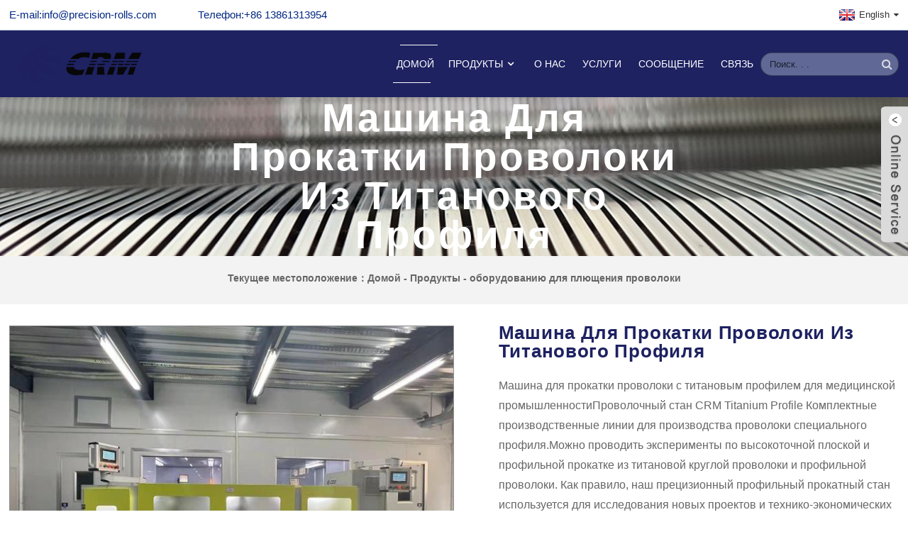

--- FILE ---
content_type: text/html; charset=utf-8
request_url: https://ru.precision-rolls.com/Wire-Rolling-Machine/Titanium-Profile-Wire-Rolling-Machine.html
body_size: 9764
content:
<!DOCTYPE html>
<html>
<head>
<meta http-equiv="Content-Type" content="text/html; charset=utf-8" />
	<title>Машина для прокатки проволоки из титанового профиля-оборудованию для плющения проволоки-прецизионный плющильный стан,Прокатный станок,Машина для прокатки проволоки,Машина проката плоской проволоки,машина для прокатки шины,ПРОКАТНЫЕ СТАНЫ ДЛЯ СПЛЮЩИВАНИЯ ПРОВОЛОКИ-прецизионный плющильный стан,Прокатный станок,Машина для прокатки проволоки,Машина проката плоской проволоки,машина для прокатки шины,ПРОКАТНЫЕ СТАНЫ ДЛЯ СПЛЮЩИВАНИЯ ПРОВОЛОКИ</title>
	<meta name="keywords" content="Прецизионный прокатный стан, стан для волочения проволоки, стан для прокатки плоской проволоки, оборудование для плоской металлической проволоки, стан для прокатки проволоки специальной формы, машина для волочения проволоки специальной формы, машина для волочения проволоки, прокатный стан, стан холодной прокатки, машина для волочения треугольной проволоки, треугольная проволока прокатный стан, оборудование для треугольной проволоки, машина для волочения проволоки из нержавеющей стали, фильтрующее оборудование для клиновой проволоки из нержавеющей стали, оборудование для титановой проволоки специальной формы, производство клиновой проволоки из нержавеющей стали, производство титановой проволоки из нержавеющей стали">
	<meta name="description" content="Прецизионный прокатный стан, стан для волочения проволоки, стан для прокатки плоской проволоки, оборудование для плоской металлической проволоки, стан для прокатки проволоки специальной формы, машина для волочения проволоки специальной формы, машина для волочения проволоки, прокатный стан, стан холодной прокатки, машина для волочения треугольной проволоки, треугольная проволока прокатный стан, оборудование для треугольной проволоки, машина для волочения проволоки из нержавеющей стали, фильтрующее оборудование для клиновой проволоки из нержавеющей стали, оборудование для титановой проволоки специальной формы, производство клиновой проволоки из нержавеющей стали, производство титановой проволоки из нержавеющей стали">
	
<!-- Google Tag Manager -->
<script>(function(w,d,s,l,i){w[l]=w[l]||[];w[l].push({'gtm.start':
new Date().getTime(),event:'gtm.js'});var f=d.getElementsByTagName(s)[0],
j=d.createElement(s),dl=l!='dataLayer'?'&l='+l:'';j.async=true;j.src=
'https://www.googletagmanager.com/gtm.js?id='+i+dl;f.parentNode.insertBefore(j,f);
})(window,document,'script','dataLayer','GTM-MKLL65R');</script>
<!-- End Google Tag Manager -->
	
	<meta name="yandex-verification" content="02d38eb2a8a2f41c" />	
	
	
<meta name="viewport" content="width=device-width, initial-scale=1, minimum-scale=1, maximum-scale=1">
<link rel="stylesheet" type="text/css" href="/template/ru-precision-rolls.com/template/style.css">
<link href="https://fonts.font.im/css?family=Poppins:300,400,500,600,700" rel="stylesheet">
<link rel="stylesheet" type="text/css" href="/template/ru-precision-rolls.com/template/public.css">
</head>
<body>
<!-- Google Tag Manager (noscript) -->
<noscript><iframe src="https://www.googletagmanager.com/ns.html?id=GTM-MKLL65R"
height="0" width="0" style="display:none;visibility:hidden"></iframe></noscript>
<!-- End Google Tag Manager (noscript) -->
<div class="container"> 
  <!-- web_head start -->
  <header class="web_head index_web_head">
    <div class="head_top">
      <div class="layout">
        <ul class="head_contact">
          <li><a href="/cdn-cgi/l/email-protection#a9c0c7cfc6e9d9dbcccac0dac0c6c784dbc6c5c5da87cac6c4">E-mail:<span class="__cf_email__" data-cfemail="b3daddd5dcf3c3c1d6d0dac0dadcdd9ec1dcdfdfc09dd0dcde">[email&#160;protected]</span></a></li>
          <li><a href="tel:+86 13861313954">Телефон:+86 13861313954</a></li>
        </ul>
        <!--change-language-->
        <div class="change-language ensemble">
          <div class="change-language-title medium-title">
            <div class="language-flag language-flag-en"><a title="English" href="javascript:;"> <b class="country-flag"></b> <span>English</span> </a> </div>
          </div>
          <div class="change-language-cont sub-content"></div>
        </div>
        <!--change-language--> 
      </div>
    </div>
    <div class="head_bottom">
      <nav class="nav_wrap layout">
        <figure class="logo"><a href="/"><img src="/static/upload/image/20230208/1675862600795325.png" alt="Sky Bluer Environmental Technology Co., Ltd"></a></figure>
        <ul class="head_nav">
          <li class="nav-current"><a href="/">Домой</a>
         
           
          <li><a href="/Products/">Продукты</a>
          
          
            <ul>
      
      
      
              <li> <a href="/Wire-Rolling-Machine/">оборудованию для плющения проволоки</a>
              
                   
          
                
                
              </li>
          
      
              <li> <a href="/Profile-Wire-Drawing-Lines/">машина для волочения проволоки</a>
              
                   
          
                
                
              </li>
          
      
              <li> <a href="/PV-Ribbon-Machine/">PV Ribbon Machine</a>
              
                   
          
                
                
              </li>
          
      
              <li> <a href="/Turks-Heads/">Турецкая голова.</a>
              
                   
          
                
                
              </li>
          
      
              <li> <a href="/Custom-Profile-Wire-Products/">Индивидуальный профиль</a>
              
                   
          
                
                
              </li>
          
      
      
      
            </ul>
            
          
            
            
            
          </li>
          
          
              
          <li><a href="/About-Us/">О нас</a>
          
          
          
            
            
            
          </li>
          
          
              
          <li><a href="/Service/">Услуги</a>
          
          
          
            
            
            
          </li>
          
          
              
          <li><a href="/News/">Сообщение</a>
          
          
          
            
            
            
          </li>
          
          
              
          <li><a href="/Contacts/">Связь</a>
          
          
          
            
            
            
          </li>
          
          
              
          
          

        </ul>
        
        
        <div class="head-search">
          <form class="" action="">
            <input class="search-ipt" name="search" placeholder="Поиск. . . " />
            <input class="search-btn" type="button" value="&#xf002;" />
          </form>
        </div>
      </nav>
    </div>
  </header>
  <!-- sys_sub_head -->
  <section class="sys_sub_head">
    <div class="head_bn_slider">
      <ul class="head_bn_items swiper-wrapper">
        <li class="head_bn_item swiper-slide"><img src="/static/upload/image/20230209/1675934239976995.jpg" alt=""></li>
        <li class="head_bn_item swiper-slide"><img src="/static/upload/image/20230209/1675934239976995.jpg" alt=""></li>
      </ul>
      <h2 class="pagnation_title">Машина для прокатки проволоки из титанового профиля</h2>
    </div>
    <section class="path_bar">
      <ul>
         <!--<li class="nav_current"><a href="">Home</a></li> -->
        <li> Текущее местоположение：<a href="/">Домой</a> - <a href="/Products/">Продукты</a> - <a href="/Wire-Rolling-Machine/">оборудованию для плющения проволоки</a></li>
      </ul>
    </section>
  </section>
  
  
  <link rel="stylesheet" type="text/css" href="/template/ru-precision-rolls.com/template/stylepage.css">
  
  
  
   <!-- page-layout start -->
 <section class="web_main page_main">
  <div class="layout"> 
       <!-- product info -->
      <section class="product-intro">
        <div class="product-view" > 
          <!-- Piliang S-->
                    <!-- Piliang E-->
                    <div class="product-image"> <a class="cloud-zoom" id="zoom1" data-zoom="adjustX:0, adjustY:0" href="/static/upload/other/20230225/1677296744589202.jpeg"> <img src="/static/upload/other/20230225/1677296744589202.jpeg" itemprop="image" title="Машина для прокатки проволоки из титанового профиля" alt="Машина для прокатки проволоки из титанового профиля" style="width:100%" /></a> </div>
                    <div class="image-additional-wrap">
            <div class="image-additional">
              <ul class="swiper-wrapper">
                               
                                  
                                
                                
                              </ul>
              <div class="swiper-pagination swiper-pagination-white"></div>
            </div>
            <div class="swiper-button-next swiper-button-white"></div>
            <div class="swiper-button-prev swiper-button-white"></div>
          </div>
        </div>
        <section class="product-summary">
		 <h2 class="page_title">Машина для прокатки проволоки из титанового профиля</h2> 	 
          <div class="product-meta">
            <p><p>Машина для прокатки проволоки с титановым профилем для медицинской промышленности<br>Проволочный стан CRM Titanium Profile Комплектные производственные линии для производства проволоки специального профиля.<br>Можно проводить эксперименты по высокоточной плоской и профильной прокатке из титановой круглой проволоки и профильной проволоки. Как правило, наш прецизионный профильный прокатный стан используется для исследования новых проектов и технико-экономических обоснований с использованием различных материалов, таких как титановая проволока, проволока из титанового сплава и т. д. Для достижения высокой точности процесса можно выполнить термомеханически связанное моделирование процесса.<br>Отрасли применения титановой проволоки специальной формы:<br>Применяется в некоторых инструментах и устройствах для фильтрации Помимо промышленного применения, усовершенствованные титановые проволоки также используются в некоторых имплантатах и косметической хирургии.<br>Используется в промышленности, машиностроении, костных имплантатах, хирургическом остеосинтезе и биологических имплантатах.</p>
</p>
            <br />
                                  </div>
          <div class="product-btn-wrap"> <a href="/cdn-cgi/l/email-protection#e28b8c848da2929087818b918b8d8ccf908d8e8e91cc818d8f" target="_blank" class="email">Отправьте нам e - mail</a>  </div>
        
        </section>
      </section>
      <section class="tab-content-wrap product-detail">
        <div class="tab-title-bar detail-tabs">
          <h2 class="tab-title title current"><span>Продукты Детали</span></h2>

                                        <h2 class="tab-title title"><span>Видео</span></h2>
                                        <h2 class="tab-title title"><span>Маркировка продукции</span></h2>
                  </div>
        <section class="tab-panel-wrap">
          <section class="tab-panel disabled entry">
            <section class="tab-panel-content">
                                          <p><table><tbody><tr class="firstRow"><td width="910" colspan="2" style="border: 1px solid rgb(204, 204, 204); background: rgb(238, 238, 238); padding: 0px 15px; word-break: break-all;"><p style="margin-top:auto;margin-bottom:   auto;text-align:left"><span style="font-size: 12px;"><strong><span style="font-family: Arial, sans-serif; color: rgb(102, 102, 102);">Машина для завальцовки проволоки из &nbsp; титана/ Машина для завальцовки проволоки из титанового профиля</span></strong></span></p></td></tr><tr><td width="188" style="border-right: 1px solid rgb(204, 204, 204); border-bottom: 1px solid rgb(204, 204, 204); border-left: 1px solid rgb(204, 204, 204); border-image: initial; border-top: none; background: rgb(238, 238, 238); padding: 0px 15px;"><p style="margin-top:auto;margin-bottom:   auto;text-align:left"><span style="font-size: 12px;"><strong><span style="font-size: 12px; font-family: Arial, sans-serif; color: rgb(102, 102, 102);">Бренд</span></strong></span></p></td><td width="720" style="border-top: none; border-left: none; border-bottom: 1px solid rgb(204, 204, 204); border-right: 1px solid rgb(204, 204, 204); background: rgb(251, 251, 251); padding: 0px 15px;"><p style="margin-top:auto;margin-bottom:   auto;text-align:left"><span style="font-family: Arial, sans-serif; color: rgb(102, 102, 102); font-size: 12px;">CRM</span></p></td></tr><tr><td width="188" style="border-right: 1px solid rgb(204, 204, 204); border-bottom: 1px solid rgb(204, 204, 204); border-left: 1px solid rgb(204, 204, 204); border-image: initial; border-top: none; background: rgb(238, 238, 238); padding: 0px 15px;"><p style="margin-top:auto;margin-bottom:   auto;text-align:left"><span style="font-size: 12px;"><strong><span style="font-size: 12px; font-family: Arial, sans-serif; color: rgb(102, 102, 102);">Модель</span></strong></span></p></td><td width="720" style="border-top: none; border-left: none; border-bottom: 1px solid rgb(204, 204, 204); border-right: 1px solid rgb(204, 204, 204); background: rgb(251, 251, 251); padding: 0px 15px;"><p style="margin-top:auto;margin-bottom:   auto;text-align:left"><span style="font-family: Arial, sans-serif; color: rgb(102, 102, 102); font-size: 12px;">CRM-2023</span></p></td></tr><tr><td width="188" style="border-right: 1px solid rgb(204, 204, 204); border-bottom: 1px solid rgb(204, 204, 204); border-left: 1px solid rgb(204, 204, 204); border-image: initial; border-top: none; background: rgb(238, 238, 238); padding: 0px 15px;"><p style="margin-top:auto;margin-bottom:   auto;text-align:left"><span style="font-size: 12px;"><strong><span style="font-size: 12px; font-family: Arial, sans-serif; color: rgb(102, 102, 102);">Тип</span></strong></span></p></td><td width="720" style="border-top: none; border-left: none; border-bottom: 1px solid rgb(204, 204, 204); border-right: 1px solid rgb(204, 204, 204); background: rgb(251, 251, 251); padding: 0px 15px;"><p style="margin-top:auto;margin-bottom:   auto;text-align:left"><span style="font-family: Arial, sans-serif; color: rgb(102, 102, 102); font-size: 12px;">Холодная прокатка</span></p></td></tr><tr><td width="188" style="border-right: 1px solid rgb(204, 204, 204); border-bottom: 1px solid rgb(204, 204, 204); border-left: 1px solid rgb(204, 204, 204); border-image: initial; border-top: none; background: rgb(238, 238, 238); padding: 0px 15px;"><p style="margin-top:auto;margin-bottom:   auto;text-align:left"><span style="font-size: 12px;"><strong><span style="font-size: 12px; font-family: Arial, sans-serif; color: rgb(102, 102, 102);">Формы</span></strong></span></p></td><td width="720" style="border-top: none; border-left: none; border-bottom: 1px solid rgb(204, 204, 204); border-right: 1px solid rgb(204, 204, 204); background: rgb(251, 251, 251); padding: 0px 15px;"><p style="margin-top:auto;margin-bottom:   auto;text-align:left"><span style="font-family: Arial, sans-serif; color: rgb(102, 102, 102); font-size: 12px;">Плоский, прямоугольный, каплевидный, &nbsp; профильный треугольник, клин,</span></p></td></tr><tr><td width="188" style="border-right: 1px solid rgb(204, 204, 204); border-bottom: 1px solid rgb(204, 204, 204); border-left: 1px solid rgb(204, 204, 204); border-image: initial; border-top: none; background: rgb(238, 238, 238); padding: 0px 15px;"><p style="margin-top:auto;margin-bottom:   auto;text-align:left"><span style="font-size: 12px;"><strong><span style="font-size: 12px; font-family: Arial, sans-serif; color: rgb(102, 102, 102);">Диапазон размеров</span></strong></span></p></td><td width="720" style="border-top: none; border-left: none; border-bottom: 1px solid rgb(204, 204, 204); border-right: 1px solid rgb(204, 204, 204); background: rgb(251, 251, 251); padding: 0px 15px;"><p><span style="font-family: Arial, sans-serif; color: rgb(102, 102, 102); font-size: 12px;">Ширина 2,0 &nbsp; мм-30 мм</span></p><p><span style="font-family: Arial, sans-serif; color: rgb(102, 102, 102); font-size: 12px;">Толщина : 0,5 &nbsp; мм-25 мм</span></p></td></tr><tr><td width="188" style="border-right: 1px solid rgb(204, 204, 204); border-bottom: 1px solid rgb(204, 204, 204); border-left: 1px solid rgb(204, 204, 204); border-image: initial; border-top: none; background: rgb(238, 238, 238); padding: 0px 15px;"><p style="margin-top:auto;margin-bottom:   auto;text-align:left"><span style="font-size: 12px;"><strong><span style="font-size: 12px; font-family: Arial, sans-serif; color: rgb(102, 102, 102);">Толерантность</span></strong></span></p></td><td width="720" style="border-top: none; border-left: none; border-bottom: 1px solid rgb(204, 204, 204); border-right: 1px solid rgb(204, 204, 204); background: rgb(251, 251, 251); padding: 0px 15px;"><p style="margin-top:auto;margin-bottom:   auto;text-align:left"><span style="font-family: Arial, sans-serif; color: rgb(102, 102, 102); font-size: 12px;">+-0,001 мм или можно настроить</span></p></td></tr><tr><td width="188" style="border-right: 1px solid rgb(204, 204, 204); border-bottom: 1px solid rgb(204, 204, 204); border-left: 1px solid rgb(204, 204, 204); border-image: initial; border-top: none; background: rgb(238, 238, 238); padding: 0px 15px;"><p style="margin-top:auto;margin-bottom:   auto;text-align:left"><span style="font-size: 12px;"><strong><span style="font-size: 12px; font-family: Arial, sans-serif; color: rgb(102, 102, 102);">Материал</span></strong></span></p></td><td width="720" style="border-top: none; border-left: none; border-bottom: 1px solid rgb(204, 204, 204); border-right: 1px solid rgb(204, 204, 204); background: rgb(251, 251, 251); padding: 0px 15px;"><p style="margin-top:auto;margin-bottom:   auto;text-align:left"><span style="font-family: Arial, sans-serif; color: rgb(102, 102, 102); font-size: 12px;">титановая проволока, проволока из &nbsp; титано-никелевого сплава</span></p></td></tr><tr><td width="188" style="border-right: 1px solid rgb(204, 204, 204); border-bottom: 1px solid rgb(204, 204, 204); border-left: 1px solid rgb(204, 204, 204); border-image: initial; border-top: none; background: rgb(238, 238, 238); padding: 0px 15px;"><p style="margin-top:auto;margin-bottom:   auto;text-align:left"><span style="font-size: 12px;"><strong><span style="font-size: 12px; font-family: Arial, sans-serif; color: rgb(102, 102, 102);">Скорость проектирования</span></strong></span></p></td><td width="720" style="border-top: none; border-left: none; border-bottom: 1px solid rgb(204, 204, 204); border-right: 1px solid rgb(204, 204, 204); background: rgb(251, 251, 251); padding: 0px 15px;"><p style="margin-top:auto;margin-bottom:   auto;text-align:left"><span style="font-family: Arial, sans-serif; color: rgb(102, 102, 102); font-size: 12px;">3 0-350 м/мин</span></p></td></tr><tr><td width="188" style="border-right: 1px solid rgb(204, 204, 204); border-bottom: 1px solid rgb(204, 204, 204); border-left: 1px solid rgb(204, 204, 204); border-image: initial; border-top: none; background: rgb(238, 238, 238); padding: 0px 15px;"><p style="margin-top:auto;margin-bottom:   auto;text-align:left"><span style="font-size: 12px;"><strong><span style="font-size: 12px; font-family: Arial, sans-serif; color: rgb(102, 102, 102);">Прижимная модель</span></strong></span></p></td><td width="720" style="border-top: none; border-left: none; border-bottom: 1px solid rgb(204, 204, 204); border-right: 1px solid rgb(204, 204, 204); background: rgb(251, 251, 251); padding: 0px 15px;"><p style="margin-top:auto;margin-bottom:   auto;text-align:left"><span style="font-family: Arial, sans-serif; color: rgb(102, 102, 102); font-size: 12px;">Автоматический или ручной</span></p></td></tr><tr><td width="910" colspan="2" style="border-right: 1px solid rgb(204, 204, 204); border-bottom: 1px solid rgb(204, 204, 204); border-left: 1px solid rgb(204, 204, 204); border-image: initial; border-top: none; background: rgb(238, 238, 238); padding: 0px 15px;"><p style="margin-top:auto;margin-bottom:   auto;text-align:left"><span style="font-size: 12px;"><strong><span style="font-size: 12px; font-family: Arial, sans-serif; color: rgb(102, 102, 102);">Сведения о рулоне</span></strong></span></p></td></tr><tr><td width="188" style="border-right: 1px solid rgb(204, 204, 204); border-bottom: 1px solid rgb(204, 204, 204); border-left: 1px solid rgb(204, 204, 204); border-image: initial; border-top: none; background: rgb(238, 238, 238); padding: 0px 15px;"><p style="margin-top:auto;margin-bottom:   auto;text-align:left"><span style="font-size: 12px;"><strong><span style="font-size: 12px; font-family: Arial, sans-serif; color: rgb(102, 102, 102);">Материал рулона:</span></strong></span></p></td><td width="720" style="border-top: none; border-left: none; border-bottom: 1px solid rgb(204, 204, 204); border-right: 1px solid rgb(204, 204, 204); background: rgb(251, 251, 251); padding: 0px 15px;"><p style="margin-top:auto;margin-bottom:   auto;text-align:left"><span style="font-family: Arial, sans-serif; color: rgb(102, 102, 102); font-size: 12px;">Инструментальная сталь, спеченный металл &nbsp; или карбидная сталь</span></p></td></tr><tr><td width="188" style="border-right: 1px solid rgb(204, 204, 204); border-bottom: 1px solid rgb(204, 204, 204); border-left: 1px solid rgb(204, 204, 204); border-image: initial; border-top: none; background: rgb(238, 238, 238); padding: 0px 15px;"><p style="margin-top:auto;margin-bottom:   auto;text-align:left"><span style="font-size: 12px;"><strong><span style="font-size: 12px; font-family: Arial, sans-serif; color: rgb(102, 102, 102);">Ролл Драйв</span></strong></span></p></td><td width="720" style="border-top: none; border-left: none; border-bottom: 1px solid rgb(204, 204, 204); border-right: 1px solid rgb(204, 204, 204); background: rgb(251, 251, 251); padding: 0px 15px;"><p style="margin-top:auto;margin-bottom:   auto;text-align:left"><span style="font-family: Arial, sans-serif; color: rgb(102, 102, 102); font-size: 12px;">Двойная подача</span></p></td></tr><tr><td width="188" style="border-right: 1px solid rgb(204, 204, 204); border-bottom: 1px solid rgb(204, 204, 204); border-left: 1px solid rgb(204, 204, 204); border-image: initial; border-top: none; background: rgb(238, 238, 238); padding: 0px 15px;"><p style="margin-top:auto;margin-bottom:   auto;text-align:left"><span style="font-size: 12px;"><strong><span style="font-size: 12px; font-family: Arial, sans-serif; color: rgb(102, 102, 102);">Диаметр ролика:</span></strong></span></p></td><td width="720" style="border-top: none; border-left: none; border-bottom: 1px solid rgb(204, 204, 204); border-right: 1px solid rgb(204, 204, 204); background: rgb(251, 251, 251); padding: 0px 15px;"><p style="margin-top:auto;margin-bottom:   auto;text-align:left"><span style="font-family: Arial, sans-serif; color: rgb(102, 102, 102); font-size: 12px;">60мм-350мм</span></p></td></tr><tr><td width="188" style="border-right: 1px solid rgb(204, 204, 204); border-bottom: 1px solid rgb(204, 204, 204); border-left: 1px solid rgb(204, 204, 204); border-image: initial; border-top: none; background: rgb(238, 238, 238); padding: 0px 15px;"><p style="margin-top:auto;margin-bottom:   auto;text-align:left"><span style="font-size: 12px;"><strong><span style="font-size: 12px; font-family: Arial, sans-serif; color: rgb(102, 102, 102);">Точность рулона:</span></strong></span></p></td><td width="720" style="border-top: none; border-left: none; border-bottom: 1px solid rgb(204, 204, 204); border-right: 1px solid rgb(204, 204, 204); background: rgb(251, 251, 251); padding: 0px 15px;"><p style="margin-top:auto;margin-bottom:   auto;text-align:left"><span style="font-family: Arial, sans-serif; color: rgb(102, 102, 102); font-size: 12px;">Менее 0,001 мм</span></p></td></tr><tr><td width="910" colspan="2" style="border-right: 1px solid rgb(204, 204, 204); border-bottom: 1px solid rgb(204, 204, 204); border-left: 1px solid rgb(204, 204, 204); border-image: initial; border-top: none; background: rgb(238, 238, 238); padding: 0px 15px;"><p style="margin-top:auto;margin-bottom:   auto;text-align:left"><span style="font-size: 12px;"><strong><span style="font-size: 12px; font-family: Arial, sans-serif; color: rgb(102, 102, 102);">Дополнительные устройства</span></strong></span></p></td></tr><tr><td width="188" style="border-right: 1px solid rgb(204, 204, 204); border-bottom: 1px solid rgb(204, 204, 204); border-left: 1px solid rgb(204, 204, 204); border-image: initial; border-top: none; background: rgb(238, 238, 238); padding: 0px 15px;"><p style="margin-top:auto;margin-bottom:   auto;text-align:left"><span style="font-size: 12px;"><strong><span style="font-size: 12px; font-family: Arial, sans-serif; color: rgb(102, 102, 102);">Отдающая единица</span></strong></span></p></td><td width="720" style="border-top: none; border-left: none; border-bottom: 1px solid rgb(204, 204, 204); border-right: 1px solid rgb(204, 204, 204); background: rgb(251, 251, 251); padding: 0px 15px;"><p style="margin-top:auto;margin-bottom:   auto;text-align:left"><span style="font-family: Arial, sans-serif; color: rgb(102, 102, 102); font-size: 12px;">Разматыватель катушки, разматыватель &nbsp; рулона</span></p></td></tr><tr><td width="188" style="border-right: 1px solid rgb(204, 204, 204); border-bottom: 1px solid rgb(204, 204, 204); border-left: 1px solid rgb(204, 204, 204); border-image: initial; border-top: none; background: rgb(238, 238, 238); padding: 0px 15px;"><p style="margin-top:auto;margin-bottom:   auto;text-align:left"><span style="font-size: 12px;"><strong><span style="font-size: 12px; font-family: Arial, sans-serif; color: rgb(102, 102, 102);">Приемный блок</span></strong></span></p></td><td width="720" style="border-top: none; border-left: none; border-bottom: 1px solid rgb(204, 204, 204); border-right: 1px solid rgb(204, 204, 204); background: rgb(251, 251, 251); padding: 0px 15px;"><p style="margin-top:auto;margin-bottom:   auto;text-align:left"><span style="font-family: Arial, sans-serif; color: rgb(102, 102, 102); font-size: 12px;">Индивидуальные</span></p></td></tr><tr><td width="188" style="border-right: 1px solid rgb(204, 204, 204); border-bottom: 1px solid rgb(204, 204, 204); border-left: 1px solid rgb(204, 204, 204); border-image: initial; border-top: none; background: rgb(238, 238, 238); padding: 0px 15px;"><p style="margin-top:auto;margin-bottom:   auto;text-align:left"><span style="font-size: 12px;"><strong><span style="font-size: 12px; font-family: Arial, sans-serif; color: rgb(102, 102, 102);">Направляющее устройство для проволоки</span></strong></span></p></td><td width="720" style="border-top: none; border-left: none; border-bottom: 1px solid rgb(204, 204, 204); border-right: 1px solid rgb(204, 204, 204); background: rgb(251, 251, 251); padding: 0px 15px;"><p style="margin-top:auto;margin-bottom:   auto;text-align:left"><span style="font-family: Arial, sans-serif; color: rgb(102, 102, 102); font-size: 12px;">Индивидуальные</span></p></td></tr><tr><td width="188" style="border-right: 1px solid rgb(204, 204, 204); border-bottom: 1px solid rgb(204, 204, 204); border-left: 1px solid rgb(204, 204, 204); border-image: initial; border-top: none; background: rgb(238, 238, 238); padding: 0px 15px;"><p style="margin-top:auto;margin-bottom:   auto;text-align:left"><span style="font-size: 12px;"><strong><span style="font-size: 12px; font-family: Arial, sans-serif; color: rgb(102, 102, 102);">Лазерная измерительная система</span></strong></span></p></td><td width="720" style="border-top: none; border-left: none; border-bottom: 1px solid rgb(204, 204, 204); border-right: 1px solid rgb(204, 204, 204); background: rgb(251, 251, 251); padding: 0px 15px;"><p style="margin-top:auto;margin-bottom:   auto;text-align:left"><span style="font-family: Arial, sans-serif; color: rgb(102, 102, 102); font-size: 12px;">Индивидуальные</span></p></td></tr><tr><td width="188" style="border-right: 1px solid rgb(204, 204, 204); border-bottom: 1px solid rgb(204, 204, 204); border-left: 1px solid rgb(204, 204, 204); border-image: initial; border-top: none; background: rgb(238, 238, 238); padding: 0px 15px;"><p style="margin-top:auto;margin-bottom:   auto;text-align:left"><span style="font-size: 12px;"><strong><span style="font-size: 12px; font-family: Arial, sans-serif; color: rgb(102, 102, 102);">Центральная система смазки</span></strong></span></p></td><td width="720" style="border-top: none; border-left: none; border-bottom: 1px solid rgb(204, 204, 204); border-right: 1px solid rgb(204, 204, 204); background: rgb(251, 251, 251); padding: 0px 15px;"><p style="margin-top:auto;margin-bottom:   auto;text-align:left"><span style="font-family: Arial, sans-serif; color: rgb(102, 102, 102); font-size: 12px;">Индивидуальные</span></p></td></tr></tbody></table><p><span style="font-family: Arial, sans-serif; color: rgb(102, 102, 102); font-size: 12px;">Проволочный стан CRM Titanium Profile Комплектные производственные линии для производства проволоки специального профиля.</span></p><p><span style="font-family: Arial, sans-serif; color: rgb(102, 102, 102); font-size: 12px;">Можно проводить эксперименты по высокоточной плоской и профильной прокатке круглой проволоки из нержавеющей стали и профильной проволоки. Как правило, наш стан прецизионной прокатки профилей используется для исследования новых проектов и технико-экономических обоснований с использованием различных материалов, таких как проволока из нержавеющей стали, латунная проволока и т. Д. , Для достижения высокой точности процесса можно выполнить термомеханически связанное моделирование процесса.</span></p><p><span style="font-family: Arial, sans-serif; color: rgb(102, 102, 102); font-size: 12px;">Применение в медицинской промышленности титановой проволоки специальной формы:</span></p><p><span style="font-family: Arial, sans-serif; color: rgb(102, 102, 102); font-size: 12px;">Применяется в некоторых инструментах и устройствах для фильтрации Помимо промышленного применения, усовершенствованные титановые проволоки также используются в некоторых имплантатах и косметической хирургии.</span></p><p><span style="font-family: Arial, sans-serif; color: rgb(102, 102, 102); font-size: 12px;">Используется в промышленности, машиностроении, костных имплантатах, хирургическом остеосинтезе и биологических имплантатах.</span></p><p><span style="font-size: 12px;"><strong><span style="font-size: 12px; font-family: Arial, sans-serif; color: rgb(102, 102, 102);">Чертежи с размерами</span></strong></span></p><p><br/></p><p><br/></p><p><img src="/static/upload/image/20230225/1677296353670062.png" title="Машина для прокатки проволоки из титанового профиля.png" alt="Машина для прокатки проволоки из титанового профиля.png" width="894" height="442" style="width: 894px; height: 442px;"/><br/></p><p><span style="font-size: 12px;"><strong><span style="font-size: 12px; font-family: Arial, sans-serif; color: rgb(102, 102, 102);">Использование конечного продукта</span></strong></span></p><p><span style="font-size: 12px;"><strong><span style="font-size: 12px; font-family: Arial, sans-serif; color: rgb(102, 102, 102);"><img src="/static/upload/image/20230225/1677296542139731.jpg" title="Машина для прокатки проволоки из титанового профиля.jpg" alt="Машина для прокатки проволоки из титанового профиля.jpg" width="428" height="325" style="width: 428px; height: 325px;"/><img src="/static/upload/image/20230225/1677296594210398.jpg" title="Машина для прокатки проволоки из титанового профиля.jpg" alt="Машина для прокатки проволоки из титанового профиля.jpg" width="463" height="323" style="width: 463px; height: 323px;"/></span></strong></span></p><p><span style="font-size: 12px;"><strong><span style="font-size: 12px; font-family: Arial, sans-serif; color: rgb(102, 102, 102);"></span></strong></span></p><p><span style="font-size: 12px;">О нас</span></p><p><span style="font-size: 12px;">Компания Sky Bluer Environmental Technology Co., Ltd была основана в 2016 году и специализируется на производстве различных прокатных станов, плющильных станов, волочильных машины, прокатных кассет и устройств для нанесения покрытия для различных цветных и черных металлов. В качестве замены станам, произведенным в Европе, Америке и Японии, компания проводит независимые исследования и разработки линий прокатки проволоки квадратного сечения, плоской проволоки, пружинной проволоки, фасонной стальной проволоки, проволоки различного профиля и т. д. Благодаря сочетанию современных технологий и индивидуальным разработкам стоимость итогового продукта может быть значительно снижена. Наше оборудование позволяет делать продукт с прямолинейностью до 0,5 мм/м, допуском по толщине менее 0,005 мм и по ширине менее 0,005 мм.</span></p></p>
<!--<div id="downaspdf">
                    <a title="Download this Product as PDF" href="/downloadpdf.php?id=2097" rel="external nofollow"><span>Download as PDF</span></a>
                </div>-->                            <div class="clear"></div>
                                                        <hr>
              <li><b>Предыдущий:</b>
                <a href="/Wire-Rolling-Machine/Precision-Strip-Rolling-Machine.html" rel="prev">Стан холодной прокатки - для прокатки металлической профильной проволоки</a>              </li>
              <li><b>Следующий:</b>
                <a href="/Wire-Rolling-Machine/precision-rolling-mills.html" rel="next">Прецизионные прокатные станы</a>              </li>
              <hr>
                          </section>
          </section>

                                        <section class="tab-panel disabled entry">
            <section class="tab-panel-content">  </section>
          </section>
                                        <section class="tab-panel disabled entry">
            <section class="tab-panel-content">
                
             <!--   Машина для прокатки проволоки с титановым профилем, Машина для прокатки проволоки из титана, Машина для прокатки проволоки, Машина для прокатки проволоки из титана для брекетов, Машина для проволочной проволоки для брекетов, Машина для прокатки проволоки для брекетов, Прецизионная машина для волочения проволоки для брекетов, Машина для прокатки проволоки, Прокатный стан, Стан для правки проволоки, Машина для правки проволоки машина, прокатка квадратной проволоки, фасонная машина для прокатки проволоки, ЛИНИЯ ПРОВОЛОКИ, прецизионная машина для правки проволоки, производители машин для правки проволоки, мельница для правки проволоки, поставщик машины для правки проволоки, завод по производству машины для правки проволоки  -->
                
                
                

<a href="/Wire-Rolling-Machine/?tag=%D0%9C%D0%B0%D1%88%D0%B8%D0%BD%D0%B0+%D0%B4%D0%BB%D1%8F+%D0%BF%D1%80%D0%BE%D0%BA%D0%B0%D1%82%D0%BA%D0%B8+%D0%BF%D1%80%D0%BE%D0%B2%D0%BE%D0%BB%D0%BE%D0%BA%D0%B8+%D1%81+%D1%82%D0%B8%D1%82%D0%B0%D0%BD%D0%BE%D0%B2%D1%8B%D0%BC+%D0%BF%D1%80%D0%BE%D1%84%D0%B8%D0%BB%D0%B5%D0%BC">Машина для прокатки проволоки с титановым профилем</a> | 



<a href="/Wire-Rolling-Machine/?tag=+%D0%9C%D0%B0%D1%88%D0%B8%D0%BD%D0%B0+%D0%B4%D0%BB%D1%8F+%D0%BF%D1%80%D0%BE%D0%BA%D0%B0%D1%82%D0%BA%D0%B8+%D0%BF%D1%80%D0%BE%D0%B2%D0%BE%D0%BB%D0%BE%D0%BA%D0%B8+%D0%B8%D0%B7+%D1%82%D0%B8%D1%82%D0%B0%D0%BD%D0%B0"> Машина для прокатки проволоки из титана</a> | 



<a href="/Wire-Rolling-Machine/?tag=+%D0%9C%D0%B0%D1%88%D0%B8%D0%BD%D0%B0+%D0%B4%D0%BB%D1%8F+%D0%BF%D1%80%D0%BE%D0%BA%D0%B0%D1%82%D0%BA%D0%B8+%D0%BF%D1%80%D0%BE%D0%B2%D0%BE%D0%BB%D0%BE%D0%BA%D0%B8"> Машина для прокатки проволоки</a> | 



<a href="/Wire-Rolling-Machine/?tag=+%D0%9C%D0%B0%D1%88%D0%B8%D0%BD%D0%B0+%D0%B4%D0%BB%D1%8F+%D0%BF%D1%80%D0%BE%D0%BA%D0%B0%D1%82%D0%BA%D0%B8+%D0%BF%D1%80%D0%BE%D0%B2%D0%BE%D0%BB%D0%BE%D0%BA%D0%B8+%D0%B8%D0%B7+%D1%82%D0%B8%D1%82%D0%B0%D0%BD%D0%B0+%D0%B4%D0%BB%D1%8F+%D0%B1%D1%80%D0%B5%D0%BA%D0%B5%D1%82%D0%BE%D0%B2"> Машина для прокатки проволоки из титана для брекетов</a> | 



<a href="/Wire-Rolling-Machine/?tag=+%D0%9C%D0%B0%D1%88%D0%B8%D0%BD%D0%B0+%D0%B4%D0%BB%D1%8F+%D0%BF%D1%80%D0%BE%D0%B2%D0%BE%D0%BB%D0%BE%D1%87%D0%BD%D0%BE%D0%B9+%D0%BF%D1%80%D0%BE%D0%B2%D0%BE%D0%BB%D0%BE%D0%BA%D0%B8+%D0%B4%D0%BB%D1%8F+%D0%B1%D1%80%D0%B5%D0%BA%D0%B5%D1%82%D0%BE%D0%B2"> Машина для проволочной проволоки для брекетов</a> | 



<a href="/Wire-Rolling-Machine/?tag=+%D0%9C%D0%B0%D1%88%D0%B8%D0%BD%D0%B0+%D0%B4%D0%BB%D1%8F+%D0%BF%D1%80%D0%BE%D0%BA%D0%B0%D1%82%D0%BA%D0%B8+%D0%BF%D1%80%D0%BE%D0%B2%D0%BE%D0%BB%D0%BE%D0%BA%D0%B8+%D0%B4%D0%BB%D1%8F+%D0%B1%D1%80%D0%B5%D0%BA%D0%B5%D1%82%D0%BE%D0%B2"> Машина для прокатки проволоки для брекетов</a> | 



<a href="/Wire-Rolling-Machine/?tag=+%D0%9F%D1%80%D0%B5%D1%86%D0%B8%D0%B7%D0%B8%D0%BE%D0%BD%D0%BD%D0%B0%D1%8F+%D0%BC%D0%B0%D1%88%D0%B8%D0%BD%D0%B0+%D0%B4%D0%BB%D1%8F+%D0%B2%D0%BE%D0%BB%D0%BE%D1%87%D0%B5%D0%BD%D0%B8%D1%8F+%D0%BF%D1%80%D0%BE%D0%B2%D0%BE%D0%BB%D0%BE%D0%BA%D0%B8+%D0%B4%D0%BB%D1%8F+%D0%B1%D1%80%D0%B5%D0%BA%D0%B5%D1%82%D0%BE%D0%B2"> Прецизионная машина для волочения проволоки для брекетов</a> | 



<a href="/Wire-Rolling-Machine/?tag=+%D0%9C%D0%B0%D1%88%D0%B8%D0%BD%D0%B0+%D0%B4%D0%BB%D1%8F+%D0%BF%D1%80%D0%BE%D0%BA%D0%B0%D1%82%D0%BA%D0%B8+%D0%BF%D1%80%D0%BE%D0%B2%D0%BE%D0%BB%D0%BE%D0%BA%D0%B8"> Машина для прокатки проволоки</a> | 



<a href="/Wire-Rolling-Machine/?tag=+%D0%9F%D1%80%D0%BE%D0%BA%D0%B0%D1%82%D0%BD%D1%8B%D0%B9+%D1%81%D1%82%D0%B0%D0%BD"> Прокатный стан</a> | 



<a href="/Wire-Rolling-Machine/?tag=+%D0%A1%D1%82%D0%B0%D0%BD+%D0%B4%D0%BB%D1%8F+%D0%BF%D1%80%D0%B0%D0%B2%D0%BA%D0%B8+%D0%BF%D1%80%D0%BE%D0%B2%D0%BE%D0%BB%D0%BE%D0%BA%D0%B8"> Стан для правки проволоки</a> | 



<a href="/Wire-Rolling-Machine/?tag=+%D0%9C%D0%B0%D1%88%D0%B8%D0%BD%D0%B0+%D0%B4%D0%BB%D1%8F+%D0%BF%D1%80%D0%B0%D0%B2%D0%BA%D0%B8+%D0%BF%D1%80%D0%BE%D0%B2%D0%BE%D0%BB%D0%BE%D0%BA%D0%B8+%D0%BC%D0%B0%D1%88%D0%B8%D0%BD%D0%B0"> Машина для правки проволоки машина</a> | 



<a href="/Wire-Rolling-Machine/?tag=+%D0%BF%D1%80%D0%BE%D0%BA%D0%B0%D1%82%D0%BA%D0%B0+%D0%BA%D0%B2%D0%B0%D0%B4%D1%80%D0%B0%D1%82%D0%BD%D0%BE%D0%B9+%D0%BF%D1%80%D0%BE%D0%B2%D0%BE%D0%BB%D0%BE%D0%BA%D0%B8"> прокатка квадратной проволоки</a> | 



<a href="/Wire-Rolling-Machine/?tag=+%D1%84%D0%B0%D1%81%D0%BE%D0%BD%D0%BD%D0%B0%D1%8F+%D0%BC%D0%B0%D1%88%D0%B8%D0%BD%D0%B0+%D0%B4%D0%BB%D1%8F+%D0%BF%D1%80%D0%BE%D0%BA%D0%B0%D1%82%D0%BA%D0%B8+%D0%BF%D1%80%D0%BE%D0%B2%D0%BE%D0%BB%D0%BE%D0%BA%D0%B8"> фасонная машина для прокатки проволоки</a> | 



<a href="/Wire-Rolling-Machine/?tag=+%D0%9B%D0%98%D0%9D%D0%98%D0%AF+%D0%9F%D0%A0%D0%9E%D0%92%D0%9E%D0%9B%D0%9E%D0%9A%D0%98"> ЛИНИЯ ПРОВОЛОКИ</a> | 



<a href="/Wire-Rolling-Machine/?tag=+%D0%BF%D1%80%D0%B5%D1%86%D0%B8%D0%B7%D0%B8%D0%BE%D0%BD%D0%BD%D0%B0%D1%8F+%D0%BC%D0%B0%D1%88%D0%B8%D0%BD%D0%B0+%D0%B4%D0%BB%D1%8F+%D0%BF%D1%80%D0%B0%D0%B2%D0%BA%D0%B8+%D0%BF%D1%80%D0%BE%D0%B2%D0%BE%D0%BB%D0%BE%D0%BA%D0%B8"> прецизионная машина для правки проволоки</a> | 



<a href="/Wire-Rolling-Machine/?tag=+%D0%BF%D1%80%D0%BE%D0%B8%D0%B7%D0%B2%D0%BE%D0%B4%D0%B8%D1%82%D0%B5%D0%BB%D0%B8+%D0%BC%D0%B0%D1%88%D0%B8%D0%BD+%D0%B4%D0%BB%D1%8F+%D0%BF%D1%80%D0%B0%D0%B2%D0%BA%D0%B8+%D0%BF%D1%80%D0%BE%D0%B2%D0%BE%D0%BB%D0%BE%D0%BA%D0%B8"> производители машин для правки проволоки</a> | 



<a href="/Wire-Rolling-Machine/?tag=+%D0%BC%D0%B5%D0%BB%D1%8C%D0%BD%D0%B8%D1%86%D0%B0+%D0%B4%D0%BB%D1%8F+%D0%BF%D1%80%D0%B0%D0%B2%D0%BA%D0%B8+%D0%BF%D1%80%D0%BE%D0%B2%D0%BE%D0%BB%D0%BE%D0%BA%D0%B8"> мельница для правки проволоки</a> | 



<a href="/Wire-Rolling-Machine/?tag=+%D0%BF%D0%BE%D1%81%D1%82%D0%B0%D0%B2%D1%89%D0%B8%D0%BA+%D0%BC%D0%B0%D1%88%D0%B8%D0%BD%D1%8B+%D0%B4%D0%BB%D1%8F+%D0%BF%D1%80%D0%B0%D0%B2%D0%BA%D0%B8+%D0%BF%D1%80%D0%BE%D0%B2%D0%BE%D0%BB%D0%BE%D0%BA%D0%B8"> поставщик машины для правки проволоки</a> | 



<a href="/Wire-Rolling-Machine/?tag=+%D0%B7%D0%B0%D0%B2%D0%BE%D0%B4+%D0%BF%D0%BE+%D0%BF%D1%80%D0%BE%D0%B8%D0%B7%D0%B2%D0%BE%D0%B4%D1%81%D1%82%D0%B2%D1%83+%D0%BC%D0%B0%D1%88%D0%B8%D0%BD%D1%8B+%D0%B4%D0%BB%D1%8F+%D0%BF%D1%80%D0%B0%D0%B2%D0%BA%D0%B8+%D0%BF%D1%80%D0%BE%D0%B2%D0%BE%D0%BB%D0%BE%D0%BA%D0%B8"> завод по производству машины для правки проволоки</a> | 




             <!-- <li><a href="#" rel="tag">##</a></li>   -->         </section>
          </section>
                  </section>
      </section>
        <!-- inquiry form -->
   <!--    <div class="inquiry-form-wrap">
	   
	   <link rel="stylesheet" type="text/css" href="/template/ru-precision-rolls.com/template/from_livechat.css">
	   
  <div class="content-wrap form" style="width: 100%;height: 100%; ">
    <div class="ch_form_wrap" id="ch_form_wrap-1675000991220">
        <div class="email_point">
            <svg viewBox="0 0 24 24" width="18" height="18" stroke="currentColor" stroke-width="2" fill="none" stroke-linecap="round" stroke-linejoin="round" class="css-i6dzq1">
                <path d="M4 4h16c1.1 0 2 .9 2 2v12c0 1.1-.9 2-2 2H4c-1.1 0-2-.9-2-2V6c0-1.1.9-2 2-2z"></path>
                <polyline points="22,6 12,13 2,6"></polyline>
            </svg>
        </div>
          <h1 class="title"><em>Оставьте информацию</em>
            <svg viewBox="0 0 24 24" width="18" height="18" stroke="currentColor" stroke-width="2" fill="none" stroke-linecap="round" stroke-linejoin="round" class="css-i6dzq1">
                <polyline points="6 9 12 15 18 9"></polyline>
            </svg>
        </h1>
               <form action="/message/" id="dataFormLivechat" method="post" onSubmit="gool_fun()" class="ch_form">
            <ul>
                <li class="item item_name">
                    <input type="text" value="" name="contacts" datatype="*2-16" sucmsg="" nullmsg=" " errormsg="Введите предупреждение о несоответствии!" placeholder="* Имя">
                <span class="Validform_checktip"></span></li>
                <li class="item item_email">
                    <input type="text" value="" name="youxiang" datatype="e" sucmsg="" nullmsg=" " errormsg="Введите предупреждение о несоответствии!" placeholder="* Email (Мы ответим вам по электронной почте в течение 24 часов.)">
                <span class="Validform_checktip"></span></li>
                <li class="item item_phone">
                    <input type="text" value="" name="mobile" placeholder="Phone/WhatsApp/WeChat (Очень важно.)">
                </li>
                                <li class="item item_message">
                    <textarea name="content" datatype="*" sucmsg="" nullmsg=" " errormsg="Введите предупреждение о несоответствии!" placeholder="* Введите подробные сведения о продукте, такие как размер, цвет, материал и другие конкретные требования для получения точного предложения."></textarea>
                <span class="Validform_checktip"></span></li>
                
                  <li class="item item_name">
                    <input type="text" value="" name="checkcode" required id="checkcode"  placeholder="* Введите код проверки.">
                <span class="Validform_checktip"></span> </li>
               <div class="col-6">
                            <img title="Click Refresh" class="codeimg" style="width:100px;height:33px;" src="/core/code.php" onclick="this.src='/core/code.php?'+Math.round(Math.random()*10);" />
                        </div>
                
            </ul>
            <div class="item item_submit">
               
                <input type="submit" value="Почта" name="" class="submit_btn gtm_submit_btn google-submit-sum form_mauticform_input_httpsensunleemcom_submit" id="mauticform_input_httpsensunleemcom_submit" style=" margin:0">
            </div>
            <br>
        </form>
    </div>
</div>
		
	 

          <div class="ad_prompt">Напишите свою информацию здесь и отправьте ее нам.</div>
        </div>  -->
    </div>
    </section>
 
	
<div class="clear"></div>

 <!-- RELATED PRODUCTS -->
  <div class="goods-may-like">
    <div class="layout">
      <div class="index_title_bar">
        <h2 class="good_title">Соответствующая продукция</h2>
      </div>
      <div class="layer-bd">
        <div class="swiper-slider">
        <ul class="swiper-wrapper">
                    			
                    			 
                    				<li class="swiper-slide wow fadeInUpA product_item" data-wow-delay=".1s">
					<figure>
						<span class="item_img">
							<img src="/static/upload/image/20230215/1676440472337395.jpg" alt="Прецизионный прокатный стан - для производства проволоки квадратного сечения">
							<a href="/Wire-Rolling-Machine/precision-square-wire-rolling-machine.html" title="Прецизионный прокатный стан - для производства проволоки квадратного сечения" class="img_shadow"></a>
						</span>
						<figcaption>
							<h3 class="item_title"><a href="/Wire-Rolling-Machine/precision-square-wire-rolling-machine.html">Прецизионный прокатный стан - для производства проволоки квадратного сечения</a></h3>
						</figcaption>
					</figure>
				</li>
				
                    				<li class="swiper-slide wow fadeInUpA product_item" data-wow-delay=".1s">
					<figure>
						<span class="item_img">
							<img src="/static/upload/image/20230226/1677418673666656.jpg" alt="Прокатный стан">
							<a href="/Wire-Rolling-Machine/strip-rolling-mill.html" title="Прокатный стан" class="img_shadow"></a>
						</span>
						<figcaption>
							<h3 class="item_title"><a href="/Wire-Rolling-Machine/strip-rolling-mill.html">Прокатный стан</a></h3>
						</figcaption>
					</figure>
				</li>
				
                    				<li class="swiper-slide wow fadeInUpA product_item" data-wow-delay=".1s">
					<figure>
						<span class="item_img">
							<img src="/static/upload/image/20230215/1676438446537661.jpg" alt="Линия по производству металлической проволоки">
							<a href="/Wire-Rolling-Machine/crm-strip-rolling-mills.html" title="Линия по производству металлической проволоки" class="img_shadow"></a>
						</span>
						<figcaption>
							<h3 class="item_title"><a href="/Wire-Rolling-Machine/crm-strip-rolling-mills.html">Линия по производству металлической проволоки</a></h3>
						</figcaption>
					</figure>
				</li>
				
                    				<li class="swiper-slide wow fadeInUpA product_item" data-wow-delay=".1s">
					<figure>
						<span class="item_img">
							<img src="/static/upload/other/20230225/1677296744589202.jpeg" alt="Машина для прокатки проволоки из титанового профиля">
							<a href="/Wire-Rolling-Machine/Titanium-Profile-Wire-Rolling-Machine.html" title="Машина для прокатки проволоки из титанового профиля" class="img_shadow"></a>
						</span>
						<figcaption>
							<h3 class="item_title"><a href="/Wire-Rolling-Machine/Titanium-Profile-Wire-Rolling-Machine.html">Машина для прокатки проволоки из титанового профиля</a></h3>
						</figcaption>
					</figure>
				</li>
				
                    				<li class="swiper-slide wow fadeInUpA product_item" data-wow-delay=".1s">
					<figure>
						<span class="item_img">
							<img src="/static/upload/image/20231016/1697464407222751.jpg" alt="Машина для волочения алмазной проволоки для вольфрамовой проволоки">
							<a href="/Wire-Rolling-Machine/Diamond-wire.html" title="Машина для волочения алмазной проволоки для вольфрамовой проволоки" class="img_shadow"></a>
						</span>
						<figcaption>
							<h3 class="item_title"><a href="/Wire-Rolling-Machine/Diamond-wire.html">Машина для волочения алмазной проволоки для вольфрамовой проволоки</a></h3>
						</figcaption>
					</figure>
				</li>
				
                    				<li class="swiper-slide wow fadeInUpA product_item" data-wow-delay=".1s">
					<figure>
						<span class="item_img">
							<img src="/static/upload/image/20230603/1685787572950081.jpg" alt="Оборудование для прокатки проволоки прямоугольного сечения">
							<a href="/Wire-Rolling-Machine/Lines-for-Rectangular-Wire-Medical.html" title="Оборудование для прокатки проволоки прямоугольного сечения" class="img_shadow"></a>
						</span>
						<figcaption>
							<h3 class="item_title"><a href="/Wire-Rolling-Machine/Lines-for-Rectangular-Wire-Medical.html">Оборудование для прокатки проволоки прямоугольного сечения</a></h3>
						</figcaption>
					</figure>
				</li>
				
                    				<li class="swiper-slide wow fadeInUpA product_item" data-wow-delay=".1s">
					<figure>
						<span class="item_img">
							<img src="/static/upload/image/20231016/1697464156167595.jpg" alt="Фотоэлектрическая машина для прокатки шин с линиями нанесения оловянного покрытия">
							<a href="/PV-Ribbon-Machine/Pv-Ribbon.html" title="Фотоэлектрическая машина для прокатки шин с линиями нанесения оловянного покрытия" class="img_shadow"></a>
						</span>
						<figcaption>
							<h3 class="item_title"><a href="/PV-Ribbon-Machine/Pv-Ribbon.html">Фотоэлектрическая машина для прокатки шин с линиями нанесения оловянного покрытия</a></h3>
						</figcaption>
					</figure>
				</li>
				
                    				<li class="swiper-slide wow fadeInUpA product_item" data-wow-delay=".1s">
					<figure>
						<span class="item_img">
							<img src="/static/upload/image/20240803/1722691074215502.jpg" alt="Полностью автоматическая машина волочения проволоки с микрокассетами завальцовки">
							<a href="/Wire-Rolling-Machine/Wire-Drawing-Machine.html" title="Полностью автоматическая машина волочения проволоки с микрокассетами завальцовки" class="img_shadow"></a>
						</span>
						<figcaption>
							<h3 class="item_title"><a href="/Wire-Rolling-Machine/Wire-Drawing-Machine.html">Полностью автоматическая машина волочения проволоки с микрокассетами завальцовки</a></h3>
						</figcaption>
					</figure>
				</li>
				
				
				
				
          			
                            </ul>
          <div class="product-pagination swiper-pagination-white"></div>
          <div class="navigate_bar wow fadeInRightA">
            <div class="navigate_button_prev"></div>
            <div class="navigate_button_next"></div>
          </div>
		</div>
     </div>
    </div>
  </div>
  

  <!-- web_footer start -->
<!-- web_footer start -->
  <footer class="web_footer">
    <div class="layout">
      <div class="foor_service">
        <nav class="foot_item foot_nav wow fadeInLeftA" data-wow-delay=".5s" data-wow-duration=".8s">
          <h2 class="fot_tit">Продукты</h2>
          <ul>
            <li><a href="/Wire-Rolling-Machine/" target="_blank">оборудованию для плющения проволоки</a></li>
               <li><a href="/Profile-Wire-Drawing-Lines/" target="_blank">машина для волочения проволоки</a></li>
               <li><a href="/PV-Ribbon-Machine/" target="_blank">PV Ribbon Machine</a></li>
               <li><a href="/Turks-Heads/" target="_blank">Турецкая голова.</a></li>
               <li><a href="/Custom-Profile-Wire-Products/" target="_blank">Индивидуальный профиль</a></li>
             
          </ul>
        </nav>
        <div class="foot_item foot_contact_item wow fadeInLeftA" data-wow-delay=".7s" data-wow-duration=".8s">
          <h2 class="fot_tit">Свяжитесь с нами</h2>
          <ul>
            <li class="foot_address">Huayu Road, Donglai Town, Zhangjiagang City, Suzhou City,Jiangsu Province，China</li>
            <li class="foot_phone"><a href="tel:+86 13861313954">+86 13861313954</a>
            <li class="foot_email"><a href="/cdn-cgi/l/email-protection#acc5c2cac3ecdcdec9cfc5dfc5c3c281dec3c0c0df82cfc3c1"><span class="__cf_email__" data-cfemail="a2cbccc4cde2d2d0c7c1cbd1cbcdcc8fd0cdceced18cc1cdcf">[email&#160;protected]</span></a>
          </ul>
        </div>
        <div class="foot_item foot_company_item wow fadeInRightA" data-wow-delay=".9s" data-wow-duration=".8s">
          <figure class="logo"><a href="/"><img src="/static/upload/image/20230208/1675862655525222.png" alt="Sky Bluer Environmental Technology Co., Ltd"></a></figure>
          <div class="copyright wow fadeInLeftA" data-wow-delay="1.2s" data-wow-duration=".8s">Авторское право &copy; 2022-2025 <span class="txt_impt">Precision-Rolls.Com</span> Все права защищены</div>
          <ul class="foot_sns">
              
                
            <li><a href="FaceBook" target="_blank"><img src="/static/upload/image/20230205/1675605082363127.png" alt="FaceBook"></a></li>
   
            <li><a href="Twitter" target="_blank"><img src="/static/upload/image/20230205/1675605061653364.png" alt="Twitter"></a></li>
   
            <li><a href="##" target="_blank"><img src="/static/upload/image/20230205/1675604950737544.png" alt="YouTuBe"></a></li>
   
          </ul>
        </div>
      </div>
    </div>
  </footer>
  <!--// web_footer end --> 
</div>
<!--// container end -->
<aside class="scrollsidebar" id="scrollsidebar">
  <section class="side_content">
    <div class="side_list">
      <header class="hd"><img src="/template/ru-precision-rolls.com/template/img/custom_service/title_pic.png" alt="" /></header>
      <div class="cont">
        <li><a class="email" href="/cdn-cgi/l/email-protection#1970777f7659696b7c7a706a707677346b7675756a377a7674">Отправить e - mail</a></li>
        <li><a class="skype" href="https://api.whatsapp.com/send?phone=+8613861313954">Whatsapp</a></li>
        <li><a class="inquiry" href="/Contacts">Отправить запрос</a></li>
      </div>
     <!--  <div class="t-code"><img src="/static/upload/image/20230206/1675693889312466.png"></div>  -->
      <div class="side_title">Беседы<a class="close_btn"><span>Гуань</span></a></div>
    </div>
  </section>
  <div class="show_btn"></div>
</aside>
<div class="inquiry-pop-bd">
  <div class="inquiry-pop"><i class="ico-close-pop" onClick="hideMsgPop();"></i> 
   
  </div>
</div>
<script data-cfasync="false" src="/cdn-cgi/scripts/5c5dd728/cloudflare-static/email-decode.min.js"></script><script src="/template/ru-precision-rolls.com/template/js/jquery.min.js"></script> 
<script src="/template/ru-precision-rolls.com/template/js/common.js"></script>
<ul class="prisna-wp-translate-seo" id="prisna-translator-seo">
 <li class="language-flag language-flag-en"> <a title="English" href="https://www.precision-rolls.com/"> <b class="country-flag"></b> <span>English</span> </a> </li>
  <li class="language-flag language-flag-zh-TW"> <a title="繁体中文" href="https://cn.precision-rolls.com/"> <b class="country-flag"></b> <span>繁体中文</span> </a> </li>
  
   <li class="language-flag language-flag-ru"> <a title="Russian" href="https://ru.precision-rolls.com/"> <b class="country-flag"></b> <span>Russian</span> </a> </li>

  <li class="language-flag language-flag-de"> <a title="German" href="https://de.precision-rolls.com/"> <b class="country-flag"></b> <span>German</span> </a> </li>
  
   <li class="language-flag language-flag-es"> <a title="Spanish" href="https://es.precision-rolls.com/"> <b class="country-flag"></b> <span>Spanish</span> </a> </li>
   
   
     <li class="language-flag language-flag-fr"> <a title="French" href="https://fr.precision-rolls.com/"> <b class="country-flag"></b> <span>French</span> </a> </li>


   <li class="language-flag language-flag-ja"> <a title="Japanese" href="https://jp.precision-rolls.com/"> <b class="country-flag"></b> <span>Japanese</span> </a> </li>


   <li class="language-flag language-flag-ko"> <a title="Korean" href="https://ko.precision-rolls.com/"> <b class="country-flag"></b> <span>Korean</span> </a> </li>
   
      <li class="language-flag language-flag-it"> <a title="Italian" href="https://it.precision-rolls.com/"> <b class="country-flag"></b> <span>Italia</span> </a> </li>


</ul>
<script defer src="https://static.cloudflareinsights.com/beacon.min.js/vcd15cbe7772f49c399c6a5babf22c1241717689176015" integrity="sha512-ZpsOmlRQV6y907TI0dKBHq9Md29nnaEIPlkf84rnaERnq6zvWvPUqr2ft8M1aS28oN72PdrCzSjY4U6VaAw1EQ==" data-cf-beacon='{"version":"2024.11.0","token":"ac32379b397c426db8a3c15affe3ad18","r":1,"server_timing":{"name":{"cfCacheStatus":true,"cfEdge":true,"cfExtPri":true,"cfL4":true,"cfOrigin":true,"cfSpeedBrain":true},"location_startswith":null}}' crossorigin="anonymous"></script>
</body>
</html>